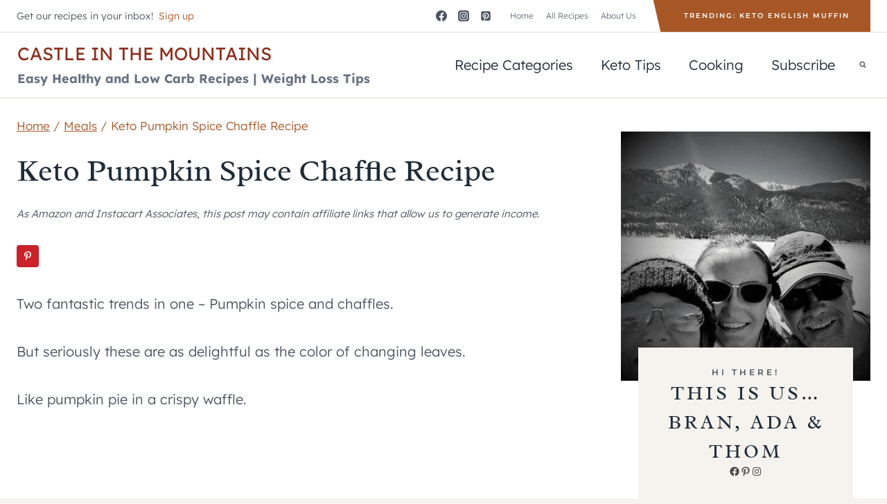

--- FILE ---
content_type: text/css
request_url: https://castleinthemountains.com/wp-content/cache/min/1/wp-content/fonts/60ddd91890d16fd81127d4e4877197bd.css?ver=1759878531
body_size: -289
content:
@font-face{font-family:'Homemade Apple';font-style:normal;font-weight:400;font-display:swap;src:url(https://castleinthemountains.com/wp-content/fonts/homemade-apple/Qw3EZQFXECDrI2q789EKQZJob0x6XHg.woff2) format('woff2');unicode-range:U+0000-00FF,U+0131,U+0152-0153,U+02BB-02BC,U+02C6,U+02DA,U+02DC,U+0304,U+0308,U+0329,U+2000-206F,U+20AC,U+2122,U+2191,U+2193,U+2212,U+2215,U+FEFF,U+FFFD}

--- FILE ---
content_type: text/plain; charset=utf-8
request_url: https://ads.adthrive.com/http-api/cv2
body_size: 4534
content:
{"om":["-0pjoqFO2ao","0001eb8475ab154f011a","00xbjwwl","013ofh5o","05298nhl6dz","07qjzu81","0g8i9uvz","0iyi1awv","0no4ku5r","0s298m4lr19","0sm4lr19","0v9iqcb6","1","1011_74_18364134","1028_8728253","10310289136970_559920874","10ua7afe","11142692","11509227","11769257","1185:1610326628","1185:1610326728","11896988","12010080","12010084","12010088","12171239","12181250","12184310","124843_10","124844_24","124848_8","124853_8","1610326628","17_24104693","17_24696337","17_24767209","17_24794129","17_24794136","1891/84814","1891/85393","1blmvu4v","1dynz4oo","1e3fzviw","1szmtd70","1zx7wzcw","202430_200_EAAYACogfp82etiOdza92P7KkqCzDPazG1s0NmTQfyLljZ.q7ScyBDr2wK8_","202430_200_EAAYACogrPcXlVDpv4mCpFHbtASH4.EGy-m7zq791oD26KFcrCUyBCeqWqs_","202430_200_EAAYACogtYltKBzKKHu7tAsMK.YhnNUUanUuxFU5V4rbhwKBIsMyBLNoHQo_","206_262592","206_492063","206_492075","206_522709","206_549423","2132:45089307","2132:45327624","2132:45327625","2132:45563177","2132:46038653","2149:11769257","2179:578606630524081767","2179:591283456202345442","2249:650662457","2249:684696395","2249:702898377","2249:704475669","2307:0y4hf6zu","2307:3d4r29fd","2307:3v2n6fcp","2307:3xc8n4lf","2307:4etfwvf1","2307:61j1sj1b","2307:66r1jy9h","2307:77gj3an4","2307:8mhdyvu8","2307:8orkh93v","2307:9jse9oga","2307:9krcxphu","2307:a7w365s6","2307:a8beztgq","2307:a90208mb","2307:ad6783io","2307:bpecuyjx","2307:c9os9ajg","2307:cuudl2xr","2307:ddr52z0n","2307:dsugp5th","2307:fleb9ndb","2307:fpbj0p83","2307:g749lgab","2307:h60hzvcs","2307:h9hxhm9h","2307:hfqgqvcv","2307:ixnblmho","2307:j0arc2ch","2307:jyqeveu5","2307:jzqxffb2","2307:kd9tzsax","2307:mc163wv6","2307:miij1rns","2307:n8w0plts","2307:nmuzeaa7","2307:o15rnfuc","2307:onfnxgrh","2307:pi9dvb89","2307:plth4l1a","2307:qis61fvi","2307:rka8obw7","2307:rn9p8zym","2307:rnvjtx7r","2307:sdeo60cf","2307:tty470r7","2307:v958nz4c","2307:vqa4ah9k","2307:x7xpgcfc","2307:xc88kxs9","2307:xgz4pikd","2307:z2zvrgyz","2307:zjn6yvkc","23t9uf9c","2409_15064_70_85402272","24598434","25048614","2540:3780066","25_53v6aquw","25_8b5u826e","25_o4jf439x","25_op9gtamy","25_oz31jrd0","25_utberk8n","25_yi6qlg3p","262592","262808","2662_200562_8172720","2662_200562_8172724","2662_200562_8182931","2676:81127799","2676:85690537","2676:86082773","2676:86082998","2676:86083012","2676:86698023","2676:86739704","2676:87046810","2676:87046900","2715_9888_262592","2715_9888_547788","28933536","29414696","2974:8168476","2974:8168539","2974:8168540","2974:8168581","29_605367468","2jjp1phz","30583865","308_125203_20","308_125204_13","32447008","33156907","33347569","3335_25247_700109379","3335_25247_700109389","33605516","33605623","34182009","35753418","3646_185414_T26509255","3658_136236_x7xpgcfc","3658_138741_T26512525","3658_15038_mjelqk1w","3658_155735_plth4l1a","3658_184142_T26068409","3658_184142_T26517624","3658_203382_z2zvrgyz","3658_215376_T26224673","3658_22070_ct0wxkj7","3658_22070_cxntlnlg","3658_22070_t2ap448c","3658_22070_t3wa7f3z","3658_644013_rnvjtx7r","3658_87799_kd9tzsax","370183432303","381513943572","39350186","39364467","3LMBEkP-wis","3ht3x9kw","3swzj6q3","3v2n6fcp","3xc8n4lf","40209404","409_216386","409_216504","409_216506","409_225978","409_225983","42231871","439246469228","44023623","44629254","451ofy3j","458901553568","47869802","48284542","48284550","485027845327","48514645","4941614","4947806","4959916","4972638","4dor7bwp","4etfwvf1","4fk9nxse","4t298iczzkv","4ticzzkv","4zai8e8t","50479792","51372397","51372434","51701738","53v6aquw","547788","549410","5504:203535","5510:61j1sj1b","5510:quk7w53j","5510:u4atmpu4","55344638","55763524","557_409_228105","557_409_228115","557_409_228363","558_93_4ticzzkv","558_93_jyqeveu5","558_93_wxbau47f","55933513","5626560649","564549740","56635951","5670:8182952","576777115309199355","583652883178231326","5989_91771_705980550","5989_91771_705981069","5iujftaz","5mq0qbm5","5sfc9ja1","60146355","6026500985","60485583","605367461","605367462","605367463","605367465","605367467","60f5a06w","6126533347","6126543881","618576351","618876699","618980679","619089559","61932920","61932957","61j1sj1b","62187798","6226508011","6226527055","6226528609","6250_66552_1124897094","62548257","627309156","627309159","628015148","628086965","628153053","628222860","628223277","628360579","628360582","628444259","628444349","628444433","628444439","628456310","628456382","628622163","628622166","628622172","628622241","628622244","628622247","628622250","628683371","628687043","628687157","628687460","628687463","628803013","628841673","629007394","629009180","629167998","629168001","629168010","629168565","629171196","629171202","62978299","62981075","63077363","630928655","63093165","6365_61796_784880263591","6365_61796_784880275336","6365_61796_785326944429","6365_61796_793264410939","63barbg1","643476627005","652810138","6547_67916_8P0CrVsSNIsqCCdOBfrO","659216891404","659713728691","673375558002","676263267","680_99480_700109377","680_99480_700109379","680_99480_700109389","680_99480_700109391","680_99480_700109393","683738007","683738706","683821359302","684493019","694912939","695879895","697190006","697622320","697876986","699460397","699460968","699461281","6mrds7pc","6tj9m7jw","6wclm3on","6zt4aowl","700109379","700109393","702397981","705115233","705115263","705115332","705119942","709543906","7354_111700_86509226","7354_138543_85444969","7414_121891_6228609","74243_74_18268103","74243_74_18268111","74243_74_18298251","74243_74_18364017","74243_74_18364062","74243_74_18364087","74243_74_18364134","74_18364017","74_18364062","74wv3qdx","77gj3an4","78827881","794699395351","7969_149355_45327624","7969_149355_45550803","7969_149355_45999649","7969_149355_46004921","79yrb2xv","7cidgnzy","7eooener","7fc6xgyo","7s82759r","7sf7w6kh","8154363","8160967","8168539","8193073","8193078","821i184r","85661869","86434663","86509229","8b5u826e","8cq33uu4","8fx3vqhp","8l2syamq","8linfb0q","8mhdyvu8","8oadj1fy","8orkh93v","8s8c5dlv","8u2upl8r","9057/0328842c8f1d017570ede5c97267f40d","9057/0da634e56b4dee1eb149a27fcef83898","9057/211d1f0fa71d1a58cabee51f2180e38f","9057/231dc6cdaab2d0112d8c69cdcbfdf9e9","9213629","97_8193073","97_8193078","9925w9vu","9krcxphu","9n8lamyh","9qentkjb","NplsJAxRH1w","a3ts2hcp","a7w365s6","a8beztgq","ad6783io","b5idbd4d","b90cwbcd","bb6qv9bt","bd5xg6f6","bmh13qg9","bpecuyjx","bsgbu9lt","c0mw623r","c1hsjx06","c7z0h277","ce17a6ey","ciavbv3p","cr-1oplzoysubwe","cr-1orr1qciuatj","cr-1orr1qciubxe","cr-39qkyn25ubwe","cr-6ovjht2euatj","cr-a9s2xf8vubwj","cr-aav22g0wubwj","cr-aav22g2uubwj","cr-aaw20e1subwj","cr-aaw20e2pubwj","cr-aaw20e2vubwj","cr-g7xv5g2qvft","cr-odt2ht90u9vd","cr-pl43roswuatj","cr-q3xo02ccu9vd","cr-q3xo02ccuatj","cr-r5fqbsarubwe","cr-vabersxsu9vd","cuudl2xr","cymho2zs","da4ry5vp","daw00eve","ddr52z0n","dlhzctga","dsugp5th","e0I4RqZGRHk","e2c76his","extremereach_creative_76559239","ey8vsnzk","f3h9fqou","f8e4ig0n","fd5sv9q0","fjp0ceax","fleb9ndb","fpbj0p83","g29thswx","g3zy56n3","g749lgab","hffavbt7","hfqgqvcv","hpu5wpf9","hu52wf5i","i2aglcoy","i3k169kv","i90isgt0","ikek48r0","ix298nblmho","ixnblmho","j4r0agpc","jgm2rnx9","jyqeveu5","jzqxffb2","k2xfz54q","k5lnzw20","kfzuk5ip","kk5768bd","knoebx5v","kx5rgl0a","l5x3df1q","ldsdwhka","ll77hviy","ls74a5wb","ltkghqf5","lui7w03k","m9fitbpn","mbzb7hul","mc163wv6","miij1rns","mk19vci9","n2rcz3xr","n3egwnq7","n4mlvfy3","n8w0plts","nx0p7cuj","o15rnfuc","onfnxgrh","oz31jrd0","p0odjzyt","pagvt0pd","pi9dvb89","pl298th4l1a","plth4l1a","pm9dmfkk","po4st59x","pz8lwofu","q0nt8p8d","q33mvhkz","q42kdoya","qhj5cnew","qis61fvi","qrq3651p","qt09ii59","quk7w53j","r0u09phz","r35763xz","r3co354x","r6vl3f1t","rdutzfe8","s4s41bit","s4w0zwhd","s887ofe1","sl57pdtd","t73gfjqn","ti0s3bz3","tvhhxsdx","u1jb75sm","u2298x4z0j8","u2x4z0j8","u4atmpu4","u863nap5","u8px4ucu","uql7t3mi","v0lu1wc1","v705kko8","v9jlapns","ven7pu1c","vfnvolw4","vw7814n5","vwg10e52","w15c67ad","w5et7cv9","wae6g102","wf4ip8ib","wih2rdv3","wix9gxm5","wq5j4s9t","wuj9gztf","wvuhrb6o","wxbau47f","wxfnrapl","x420t9me","x716iscu","xncaqh7c","xtxa8s2d","y141rtv6","y47904lt","yi6qlg3p","z2zvrgyz","zg3scue8","zgvle8er","ziox91q0","zqs7z6cq","zs3aw5p8","zs4we7u0","zsvdh1xi","zw6jpag6","zwk242hn","7979132","7979135"],"pmp":[],"adomains":["123notices.com","1md.org","about.bugmd.com","acelauncher.com","adameve.com","akusoli.com","allyspin.com","askanexpertonline.com","atomapplications.com","bassbet.com","betsson.gr","biz-zone.co","bizreach.jp","braverx.com","bubbleroom.se","bugmd.com","buydrcleanspray.com","byrna.com","capitaloneshopping.com","clarifion.com","combatironapparel.com","controlcase.com","convertwithwave.com","cotosen.com","countingmypennies.com","cratedb.com","croisieurope.be","cs.money","dallasnews.com","definition.org","derila-ergo.com","dhgate.com","dhs.gov","displate.com","easyprint.app","easyrecipefinder.co","ebook1g.peptidesciences.com","fabpop.net","familynow.club","filejomkt.run","fla-keys.com","folkaly.com","g123.jp","gameswaka.com","getbugmd.com","getconsumerchoice.com","getcubbie.com","gowavebrowser.co","gowdr.com","gransino.com","grosvenorcasinos.com","guard.io","hero-wars.com","holts.com","instantbuzz.net","itsmanual.com","jackpotcitycasino.com","justanswer.com","justanswer.es","la-date.com","lightinthebox.com","liverrenew.com","local.com","lovehoney.com","lulutox.com","lymphsystemsupport.com","manualsdirectory.org","meccabingo.com","medimops.de","mensdrivingforce.com","millioner.com","miniretornaveis.com","mobiplus.me","myiq.com","national-lottery.co.uk","naturalhealthreports.net","nbliver360.com","nikke-global.com","nordicspirit.co.uk","nuubu.com","onlinemanualspdf.co","original-play.com","outliermodel.com","paperela.com","paradisestays.site","parasiterelief.com","peta.org","photoshelter.com","plannedparenthood.org","playvod-za.com","printeasilyapp.com","printwithwave.com","profitor.com","quicklearnx.com","quickrecipehub.com","rakuten-sec.co.jp","rangeusa.com","refinancegold.com","robocat.com","royalcaribbean.com","saba.com.mx","shift.com","simple.life","spinbara.com","systeme.io","taboola.com","tackenberg.de","temu.com","tenfactorialrocks.com","theoceanac.com","topaipick.com","totaladblock.com","usconcealedcarry.com","vagisil.com","vegashero.com","vegogarden.com","veryfast.io","viewmanuals.com","viewrecipe.net","votervoice.net","vuse.com","wavebrowser.co","wavebrowserpro.com","weareplannedparenthood.org","xiaflex.com","yourchamilia.com"]}